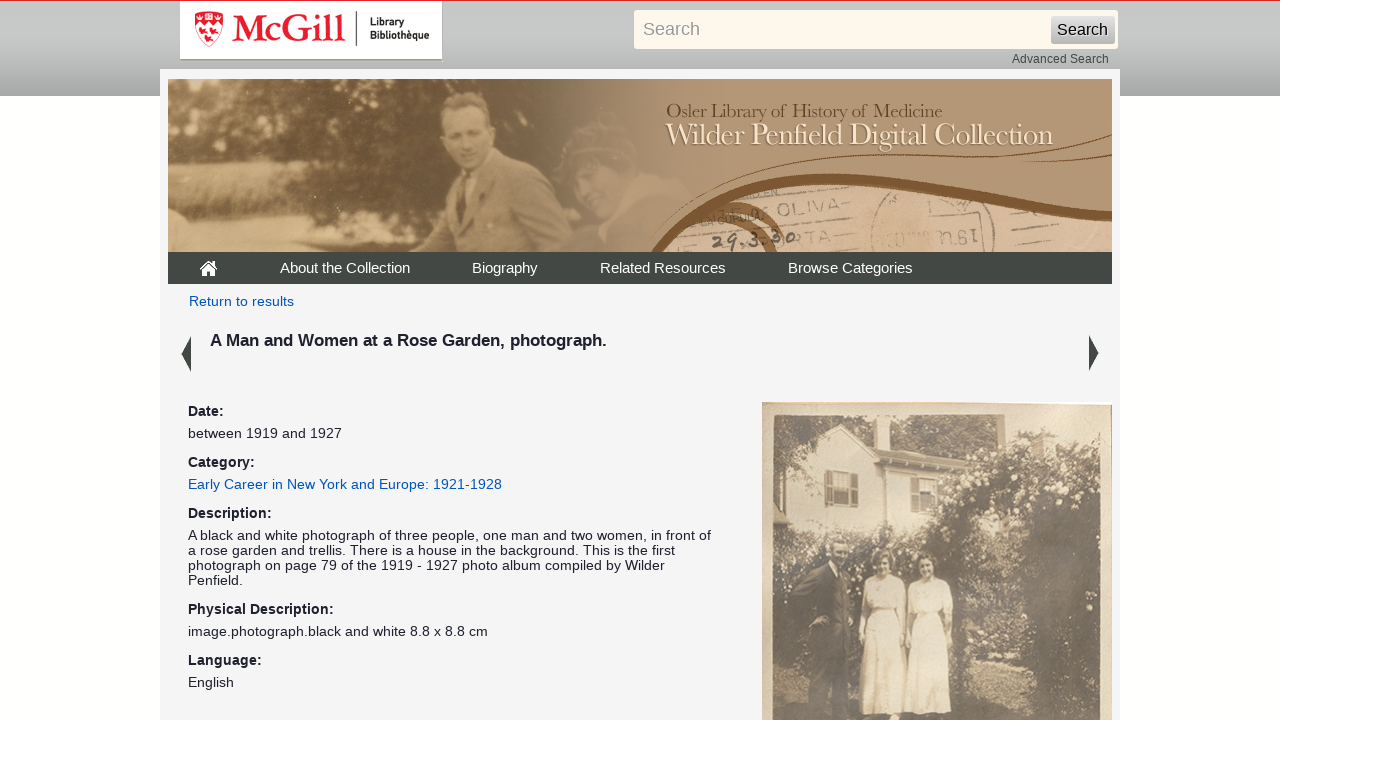

--- FILE ---
content_type: text/html; charset=UTF-8
request_url: https://digital.library.mcgill.ca/penfieldfonds/fullrecord.php?ID=9269&d=1
body_size: 9719
content:
<!DOCTYPE html PUBLIC "-//W3C//DTD XHTML 1.0 Transitional//EN" "http://www.w3.org/TR/xhtml1/DTD/xhtml1-transitional.dtd">
<html xmlns="http://www.w3.org/1999/xhtml">
<head>
<meta http-equiv="Content-Type" content="text/html; charset=utf-8" />
<title>Wilder Penfield Digital Collection - Full Record</title>
<link href="css/twoColFixLtHdr.css" rel="stylesheet" type="text/css" />
<link href="css/gallery.css" rel="stylesheet" type="text/css" />
<link href="css/menus.css" rel="stylesheet" type="text/css" />
<link href="css/ie5.css" rel="stylesheet" type="text/css" />

<!-- Google tag (gtag.js) -->
<script async src="https://www.googletagmanager.com/gtag/js?id=G-FTNE251Q08"></script>
<script>
  window.dataLayer = window.dataLayer || [];
  function gtag(){dataLayer.push(arguments);}
  gtag('js', new Date());

  gtag('config', 'G-FTNE251Q08');

</script>
<style type="text/css">
<!--
a:active {
	color: #0055bb;
}
body {
	background-color: #FFFFFF;
	background-image: url(images/bg_repeat.jpg);
	background-repeat: repeat-x;
}
body,td,th {
	color: #1f212e;
}
-->
</style>
</head>

<body>
<div id="mcgill-librarylogo">
  <a tabindex="2" accesskey="1" title="return to McGill University" href="http://www.mcgill.ca/library">
    <span id="university-name" class="offscreen">McGill University</span>
  </a>
</div>

<div id="librarybanner">
<div id="strap-container">
    <!-- include the simple search form -->
        <div id="strap-search">
      <form name="searchform" id="searchform" action="advanced-search.php">
        <input type="text" name="kw" id="searchquery" tabindex="3" maxlength="512" value="Search" onclick=
                "if(this.value == 'Search') this.value='';" onfocus=
                "if(this.value == 'Search') this.value = ''" onblur=
                "if(this.value == '') this.value = 'Search'"/>
        <input type="hidden" name="adv" value="0"/>
        <input type="hidden" name="solr_field" value="projectmetadata_text"/>
        <input type="hidden" name="solr_limit" value="all"/>
        <input type="submit" id="searchbutton" value="Search"/>
        <input type="hidden" id="context" value="metadata" name="context"/>
      </form><div id="searchadvanced"><a href="advanced-search.php">Advanced Search</a></div>    </div>
    <!-- end simple search form -->
</div>
  <div class="banner">
</div>


</div>
<div id="wrapper">
  <div id="container">
  
    <div id="header"><a href="index.html"><img src="images/logo_exhibition.jpg" alt="The Osler Library of the History of Medicine Wilder Penfield Digital Collection" width="944" height="173" hspace="0" vspace="0" /></a>
      <div class="menu">
 <ul>
      		<li id="tab1"><a href="index.html"><img src="images/home.gif" width="19" height="23" /></a></li>
        	<li id="tab2"><a href="about.html">About the Collection</a></li>
		<li id="tab3"><a href="biography.html">Biography</a></li>
            <li id="tab4"><a href="bibliography.html">Related Resources</a></li>
            <li id="browsepictures"><a href="#">Browse&nbsp;Categories<!--[if IE 7]><!--></a>
        <!--<![endif]-->
         <!--[if lte IE 6]><table><tr><td><![endif]-->
        	<ul>
					    <li><a class="dropdownlink" href="browse.php?p=001">Childhood: 1891-1909</a></li>
					    <li><a class="dropdownlink" href="browse.php?p=002">University and Medical Training: 1909-1921</a></li>
					    <li><a class="dropdownlink" href="browse.php?p=003">Early Career in New York and Europe: 1921-1928</a></li>
					    <li><a class="dropdownlink" href="browse.php?p=004">The Montreal Years and the MNI: 1928-1960</a></li>
					    <li><a class="dropdownlink" href="browse.php?p=005">The Second World War: 1939-1945</a></li>
					    <li><a class="dropdownlink" href="browse.php?p=006">Neuro Annual Reports: 1928-1984</a></li>
					    <li><a class="dropdownlink" href="browse.php?p=099">Browse All Items</a></li>
			        	</ul>
      			<!--[if lte IE 6]></td></tr></table></a><![endif]-->
    	 	</li>
    </ul>
      </div>

      <div id="browse_navigation_results">
      <div id="left">
      <div align="center"><a href="browse.php?f=211&p=003">Return to results</a></div></div>
      </div>
      </div>

      <div id="results_pict">
        <div class="results_item">
	  <div class="prev_arrow"><a id="prev" href="fullrecord.php?ID=9268"><img src="images/previous_arrow.gif" alt="previous arrow" /></a></div>
          <div class="results_image"><strong>A Man and Women at a Rose Garden, photograph.
</strong></div>
          <div class="next_arrow"><a id="next" href="fullrecord.php?ID=9270"><img src="images/next_arrow.gif" alt="next arrow" /></a></div>
          <div style="clear:both"></div>
        </div>
	<div class="results_clear"></div>
      </div>


<div id="sidebar_record">
  <div id="sidegraphic_record"><a href="/images/penfieldfonds/large/pen_photograph_album_1919_1927_pg079-img01.jpg"><img src="/images/penfieldfonds/med/pen_photograph_album_1919_1927_pg079-img01.jpg" alt="/images/penfieldfonds/med/pen_photograph_album_1919_1927_pg079-img01.jpg" width="350" /></a></div> 
  <div id="sidegraphic_icons"><a href="/images/penfieldfonds/large/pen_photograph_album_1919_1927_pg079-img01.jpg"><img src="images/magnifying.gif">Click for larger image</a>
       </div> <div class="results_clear"></div>
  </div>
<div id="mainContent_record">
<div id="record">
<div class="results_divider">
<div class="results_label">Date:</div>
<div class="results_description">between 1919 and 1927
</div><div class="results_clear"></div>
</div>
<div class="results_divider">
<div class="results_label">Category:</div>
<div class="results_description"><a href="browse.php?p=003">Early Career in New York and Europe: 1921-1928
</a></div><div class="results_clear"></div>
</div>
<div class="results_divider">
<div class="results_label">Description:</div>
<div class="results_description">A black and white photograph of three people, one man and two women, in front of a rose garden and trellis. There is a house in the background. This is the first photograph on page 79 of the 1919 - 1927 photo album compiled by Wilder Penfield.
</div><div class="results_clear"></div>
</div>
<div class="results_divider">
<div class="results_label">Physical Description:</div>
<div class="results_description">image.photograph.black and white

8.8 x 8.8 cm
</div><div class="results_clear"></div>
</div>
<div class="results_divider">
<div class="results_label">Language:</div>
<div class="results_description">English<br/>
<br/></div><div class="results_clear"></div></div>
<div class="results_divider">
<div class="results_label">Subject:</div>
<div class="results_description"><a href="advanced-search.php?field=projectmetadata_subject&kw=Women&#039;s clothing.&context=metadata">Women&#039;s clothing.</a><br/>
<a href="advanced-search.php?field=projectmetadata_subject&kw=Men&#039;s clothing.&context=metadata">Men&#039;s clothing.</a><br/>
<a href="advanced-search.php?field=projectmetadata_subject&kw=Trellises.&context=metadata">Trellises.</a><br/>
<a href="advanced-search.php?field=projectmetadata_subject&kw=Dwellings.&context=metadata">Dwellings.</a><br/>
<a href="advanced-search.php?field=projectmetadata_subject&kw=Whipple, Allen O, 1881 - 1963 -- Homes and haunts.&context=metadata">Whipple, Allen O, 1881 - 1963 -- Homes and haunts.</a><br/>
</div>
<div class="results_clear"></div>
</div>
<div class="results_divider">
<div class="results_label">is Part Of:</div>
<div class="results_description">Wilder Penfield Digital Collection<br /><br />
Wilder Penfield Fonds P142 -- Series O (Objects) -- Sub-Series O/V (Objects, visual) -- Photograph Album (1919-1927) -- page79 -- image1<br />
</div><div class="results_clear"></div>
</div>
<div class="results_divider">
<div class="results_label">Publisher:</div>
<div class="results_description">Osler Library of the History of Medicine, McGill University<br/>
</div><div class="results_clear"></div>
</div>
<div class="results_divider">
						<div class="results_label">Citation:</div>
						<div class="results_description">A Man and Women at a Rose Garden, photograph.
 [Online image]. Wilder Penfield Digital Collection
Wilder Penfield Fonds P142 -- Series O (Objects) -- Sub-Series O/V (Objects, visual) -- Photograph Album (1919-1927) -- page79 -- image1
.  <em>Osler Library of the History of Medicine, McGill University
</em>. Retrieved January 14, 2026 from <nobr>http://digital.library.mcgill.ca/penfieldfonds/fullrecord.php?ID=9269</nobr></div>
						<div class="results_clear"></div>
				</div>
<div class="results_divider">
					<div class="results_label">Rights:</div>
					<div class="results_description">This material has been made available with the consent of the copyright holders and can be used in accordance with fair dealing provisions of Canadian copyright law. For more information, please contact the Osler Library of the History of Medicine.<br />
</div><div class="results_clear"></div>
				</div>
<div class="results_divider">
<div class="results_label">Call Number:</div>
<div class="results_description">O/V Photograph Album (1919-1927)
</div><div class="results_clear"></div>
</div>

</div>
</div>

    <div id="footer">
      <ul><li><a href="http://www.mcgill.ca/library">&copy; McGill University Library and Archives</a></li>
  </ul>
    </div>
</br>
  </div>
</div>
<div id="links">
  <ul>

<li><a href="index.html">Home</a></li>
<li><a href="about.html">About the Collection</a></li>
<li><a href="biography.html">Biography</a></li>
<li><a href="bibliography.html">Related Resources</a></li>
<li><a href="rights.html">Rights</a></li>

  </ul>
</div>



<script type="text/javascript" charset="utf-8">
</script>
</body>
</html>


--- FILE ---
content_type: text/css
request_url: https://digital.library.mcgill.ca/penfieldfonds/css/gallery.css
body_size: 3216
content:
/*   The pagination elements */
#number_results_nav {
	border:0px solid #FFF;
	width: 100%;
	margin: 20px auto;
	padding:0px;
	text-align:center;
}
#number_results_nav ul {
	margin: 5px auto;
	padding: 0px;
	width:100%;
	border:0px solid #FFF;
}
#number_results_nav li {
        display: inline;
        list-style-type: none;
        padding-right: 6px;
}
#number_results_nav li a {
	display:inline-block;
	margin: 1px;
	padding: 2px 5px;
	border: 1px solid #000;
}

#number_results_nav li a.current {
	background-color: #FFF;
}
#number_results_nav li a.nonactive {
	background-color:transparent;
	border: 1px solid #dcdcdc;
	color: #dcdcdc;
}
#number_results_nav li a.nonactive:hover {
      cursor:default;
}



/*  End of pagination elements */


/* Results elements */
#results_pic {

}

/***********************content scrolls*************************/
#divCont {
	position:relative;
	top:0px;
	width:500px;
	height:235px;
	scrollbar-arrow-color: #e7edee;
	scrollbar-face-color: #84929b;
	scrollbar-track-color: #d5e7f3;
	scrollbar-3dlight-color: #2d3235;
	scrollbar-highlight-color: #acc3b8;
	scrollbar-darkshadow-color: #2d3235;
	scrollbar-shadow-color: #394557;
	padding-bottom: 0px;
	overflow:auto;
}

#divScroll img{
	float: right;
	margin: 2px 5px;
}


#divScroll {
	position:relative;
	font-family: Arial, Helvetica, sans-serif;
	text-align: justify;
	width: 470px;
}
#divScroll h1 {
	color: #000;
	font-size: 1em;
	font-style: normal;
	font-weight: bold;
	font-variant: normal;
}

/*********gallery********/

#period_results {
	margin:0px 0px;
	color: #000;
	width: 942px;
}
#gallery {
	border: 1px solid #FFF;
	padding: 0px;
	width: 942px;
	overflow: auto;
}
#gallery div.galleryItem {
	border: 1px solid #FFF;
	float: left;
	height: 330px;
	padding-top: 10px;
	width: 312px;
	
}
#gallery div.even {
}
#gallery div.odd {
	background: #f5f5f5;
}


#gallery div.galleryItem div.thumbnail {
	min-width:270px;
	min-height:270px;
	text-align:center;
	
}
/*#gallery div.galleryItem div.thumbnail a {
	height:270px!important;
	display:inline-block;
	border:1px solid #000;
	vertical-align:middle;
	width:100%;
}
#gallery div.galleryItem div.thumbnail img{
	vertical-align: bottom;
}*/
	
	
#gallery div.galleryItem  div.pictureInfo {
	width: 262px;
	height: auto;
	margin: 0px;
	font-size:10px;
	padding-top: 15px;
	padding-right: 25px;
	padding-bottom: 5px;
	padding-left: 25px;
}

#gallery div.galleryItem div.pictureInfo span.title {
	display:block;
	font-size:11px;
	font-weight: bold;
	margin: 0px;
	padding: 0px;
	width:auto;
	text-align:center;
	overflow: hidden;
	word-spacing: normal;
	line-height: 1.3;
}
#gallery div.galleryItem div.pictureInfo span.period {
	display:block;
	font-style: italic;
	font-size:11px;
	margin: 5px 0px 0px;
	padding: 0px;
	width:auto;
	overflow:hidden;
	word-spacing: normal;
	line-height: 1.3;
}
#gallery div.galleryItem div.pictureInfo span.item {
	display:block;
	font-size:11px;
	margin: 5px 0px 0px;
	padding: 0px;
	width:auto;
	overflow:hidden;
	word-spacing: normal;
	line-height: 1.3;
}
